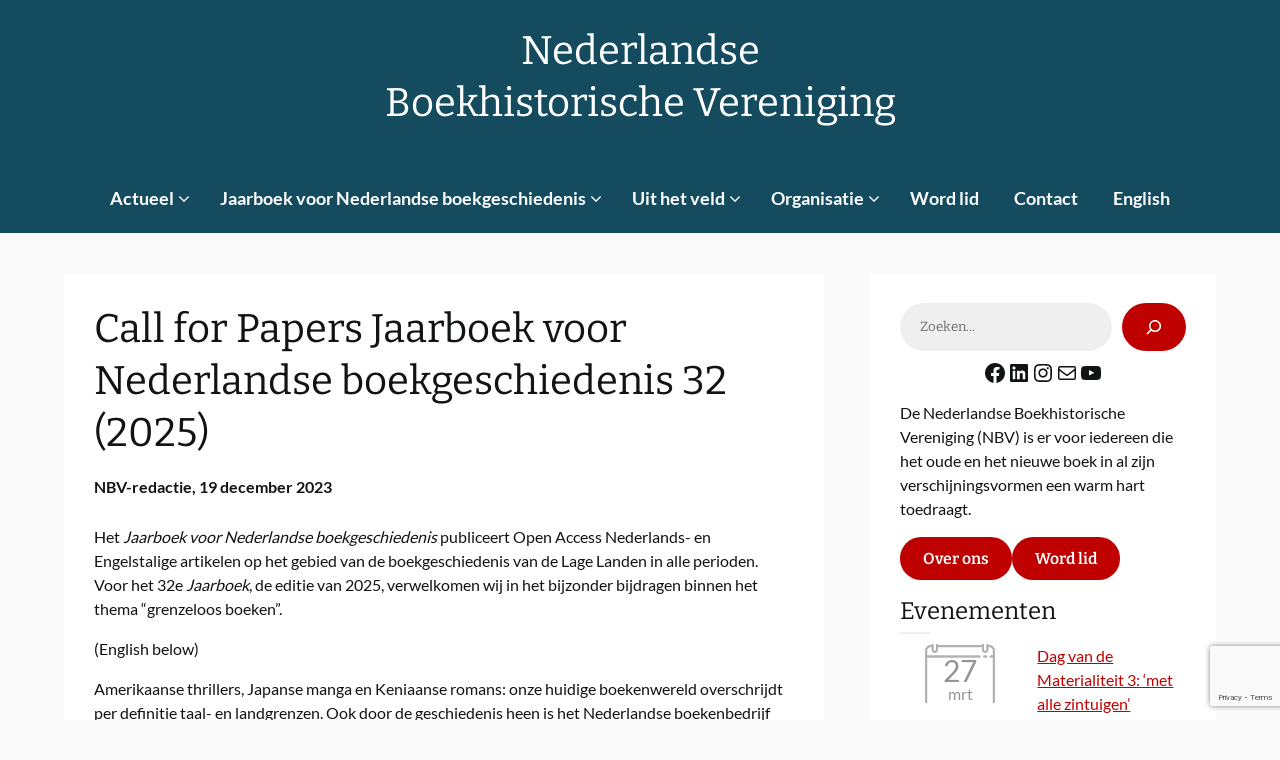

--- FILE ---
content_type: text/html; charset=utf-8
request_url: https://www.google.com/recaptcha/api2/anchor?ar=1&k=6LeEceMqAAAAAOPWyclRfrAD-c6bvD2q03tI4zi5&co=aHR0cHM6Ly93d3cuYm9la2dlc2NoaWVkZW5pcy5ubDo0NDM.&hl=en&v=jdMmXeCQEkPbnFDy9T04NbgJ&size=invisible&anchor-ms=20000&execute-ms=15000&cb=8uddvfks9o0l
body_size: 46804
content:
<!DOCTYPE HTML><html dir="ltr" lang="en"><head><meta http-equiv="Content-Type" content="text/html; charset=UTF-8">
<meta http-equiv="X-UA-Compatible" content="IE=edge">
<title>reCAPTCHA</title>
<style type="text/css">
/* cyrillic-ext */
@font-face {
  font-family: 'Roboto';
  font-style: normal;
  font-weight: 400;
  font-stretch: 100%;
  src: url(//fonts.gstatic.com/s/roboto/v48/KFO7CnqEu92Fr1ME7kSn66aGLdTylUAMa3GUBHMdazTgWw.woff2) format('woff2');
  unicode-range: U+0460-052F, U+1C80-1C8A, U+20B4, U+2DE0-2DFF, U+A640-A69F, U+FE2E-FE2F;
}
/* cyrillic */
@font-face {
  font-family: 'Roboto';
  font-style: normal;
  font-weight: 400;
  font-stretch: 100%;
  src: url(//fonts.gstatic.com/s/roboto/v48/KFO7CnqEu92Fr1ME7kSn66aGLdTylUAMa3iUBHMdazTgWw.woff2) format('woff2');
  unicode-range: U+0301, U+0400-045F, U+0490-0491, U+04B0-04B1, U+2116;
}
/* greek-ext */
@font-face {
  font-family: 'Roboto';
  font-style: normal;
  font-weight: 400;
  font-stretch: 100%;
  src: url(//fonts.gstatic.com/s/roboto/v48/KFO7CnqEu92Fr1ME7kSn66aGLdTylUAMa3CUBHMdazTgWw.woff2) format('woff2');
  unicode-range: U+1F00-1FFF;
}
/* greek */
@font-face {
  font-family: 'Roboto';
  font-style: normal;
  font-weight: 400;
  font-stretch: 100%;
  src: url(//fonts.gstatic.com/s/roboto/v48/KFO7CnqEu92Fr1ME7kSn66aGLdTylUAMa3-UBHMdazTgWw.woff2) format('woff2');
  unicode-range: U+0370-0377, U+037A-037F, U+0384-038A, U+038C, U+038E-03A1, U+03A3-03FF;
}
/* math */
@font-face {
  font-family: 'Roboto';
  font-style: normal;
  font-weight: 400;
  font-stretch: 100%;
  src: url(//fonts.gstatic.com/s/roboto/v48/KFO7CnqEu92Fr1ME7kSn66aGLdTylUAMawCUBHMdazTgWw.woff2) format('woff2');
  unicode-range: U+0302-0303, U+0305, U+0307-0308, U+0310, U+0312, U+0315, U+031A, U+0326-0327, U+032C, U+032F-0330, U+0332-0333, U+0338, U+033A, U+0346, U+034D, U+0391-03A1, U+03A3-03A9, U+03B1-03C9, U+03D1, U+03D5-03D6, U+03F0-03F1, U+03F4-03F5, U+2016-2017, U+2034-2038, U+203C, U+2040, U+2043, U+2047, U+2050, U+2057, U+205F, U+2070-2071, U+2074-208E, U+2090-209C, U+20D0-20DC, U+20E1, U+20E5-20EF, U+2100-2112, U+2114-2115, U+2117-2121, U+2123-214F, U+2190, U+2192, U+2194-21AE, U+21B0-21E5, U+21F1-21F2, U+21F4-2211, U+2213-2214, U+2216-22FF, U+2308-230B, U+2310, U+2319, U+231C-2321, U+2336-237A, U+237C, U+2395, U+239B-23B7, U+23D0, U+23DC-23E1, U+2474-2475, U+25AF, U+25B3, U+25B7, U+25BD, U+25C1, U+25CA, U+25CC, U+25FB, U+266D-266F, U+27C0-27FF, U+2900-2AFF, U+2B0E-2B11, U+2B30-2B4C, U+2BFE, U+3030, U+FF5B, U+FF5D, U+1D400-1D7FF, U+1EE00-1EEFF;
}
/* symbols */
@font-face {
  font-family: 'Roboto';
  font-style: normal;
  font-weight: 400;
  font-stretch: 100%;
  src: url(//fonts.gstatic.com/s/roboto/v48/KFO7CnqEu92Fr1ME7kSn66aGLdTylUAMaxKUBHMdazTgWw.woff2) format('woff2');
  unicode-range: U+0001-000C, U+000E-001F, U+007F-009F, U+20DD-20E0, U+20E2-20E4, U+2150-218F, U+2190, U+2192, U+2194-2199, U+21AF, U+21E6-21F0, U+21F3, U+2218-2219, U+2299, U+22C4-22C6, U+2300-243F, U+2440-244A, U+2460-24FF, U+25A0-27BF, U+2800-28FF, U+2921-2922, U+2981, U+29BF, U+29EB, U+2B00-2BFF, U+4DC0-4DFF, U+FFF9-FFFB, U+10140-1018E, U+10190-1019C, U+101A0, U+101D0-101FD, U+102E0-102FB, U+10E60-10E7E, U+1D2C0-1D2D3, U+1D2E0-1D37F, U+1F000-1F0FF, U+1F100-1F1AD, U+1F1E6-1F1FF, U+1F30D-1F30F, U+1F315, U+1F31C, U+1F31E, U+1F320-1F32C, U+1F336, U+1F378, U+1F37D, U+1F382, U+1F393-1F39F, U+1F3A7-1F3A8, U+1F3AC-1F3AF, U+1F3C2, U+1F3C4-1F3C6, U+1F3CA-1F3CE, U+1F3D4-1F3E0, U+1F3ED, U+1F3F1-1F3F3, U+1F3F5-1F3F7, U+1F408, U+1F415, U+1F41F, U+1F426, U+1F43F, U+1F441-1F442, U+1F444, U+1F446-1F449, U+1F44C-1F44E, U+1F453, U+1F46A, U+1F47D, U+1F4A3, U+1F4B0, U+1F4B3, U+1F4B9, U+1F4BB, U+1F4BF, U+1F4C8-1F4CB, U+1F4D6, U+1F4DA, U+1F4DF, U+1F4E3-1F4E6, U+1F4EA-1F4ED, U+1F4F7, U+1F4F9-1F4FB, U+1F4FD-1F4FE, U+1F503, U+1F507-1F50B, U+1F50D, U+1F512-1F513, U+1F53E-1F54A, U+1F54F-1F5FA, U+1F610, U+1F650-1F67F, U+1F687, U+1F68D, U+1F691, U+1F694, U+1F698, U+1F6AD, U+1F6B2, U+1F6B9-1F6BA, U+1F6BC, U+1F6C6-1F6CF, U+1F6D3-1F6D7, U+1F6E0-1F6EA, U+1F6F0-1F6F3, U+1F6F7-1F6FC, U+1F700-1F7FF, U+1F800-1F80B, U+1F810-1F847, U+1F850-1F859, U+1F860-1F887, U+1F890-1F8AD, U+1F8B0-1F8BB, U+1F8C0-1F8C1, U+1F900-1F90B, U+1F93B, U+1F946, U+1F984, U+1F996, U+1F9E9, U+1FA00-1FA6F, U+1FA70-1FA7C, U+1FA80-1FA89, U+1FA8F-1FAC6, U+1FACE-1FADC, U+1FADF-1FAE9, U+1FAF0-1FAF8, U+1FB00-1FBFF;
}
/* vietnamese */
@font-face {
  font-family: 'Roboto';
  font-style: normal;
  font-weight: 400;
  font-stretch: 100%;
  src: url(//fonts.gstatic.com/s/roboto/v48/KFO7CnqEu92Fr1ME7kSn66aGLdTylUAMa3OUBHMdazTgWw.woff2) format('woff2');
  unicode-range: U+0102-0103, U+0110-0111, U+0128-0129, U+0168-0169, U+01A0-01A1, U+01AF-01B0, U+0300-0301, U+0303-0304, U+0308-0309, U+0323, U+0329, U+1EA0-1EF9, U+20AB;
}
/* latin-ext */
@font-face {
  font-family: 'Roboto';
  font-style: normal;
  font-weight: 400;
  font-stretch: 100%;
  src: url(//fonts.gstatic.com/s/roboto/v48/KFO7CnqEu92Fr1ME7kSn66aGLdTylUAMa3KUBHMdazTgWw.woff2) format('woff2');
  unicode-range: U+0100-02BA, U+02BD-02C5, U+02C7-02CC, U+02CE-02D7, U+02DD-02FF, U+0304, U+0308, U+0329, U+1D00-1DBF, U+1E00-1E9F, U+1EF2-1EFF, U+2020, U+20A0-20AB, U+20AD-20C0, U+2113, U+2C60-2C7F, U+A720-A7FF;
}
/* latin */
@font-face {
  font-family: 'Roboto';
  font-style: normal;
  font-weight: 400;
  font-stretch: 100%;
  src: url(//fonts.gstatic.com/s/roboto/v48/KFO7CnqEu92Fr1ME7kSn66aGLdTylUAMa3yUBHMdazQ.woff2) format('woff2');
  unicode-range: U+0000-00FF, U+0131, U+0152-0153, U+02BB-02BC, U+02C6, U+02DA, U+02DC, U+0304, U+0308, U+0329, U+2000-206F, U+20AC, U+2122, U+2191, U+2193, U+2212, U+2215, U+FEFF, U+FFFD;
}
/* cyrillic-ext */
@font-face {
  font-family: 'Roboto';
  font-style: normal;
  font-weight: 500;
  font-stretch: 100%;
  src: url(//fonts.gstatic.com/s/roboto/v48/KFO7CnqEu92Fr1ME7kSn66aGLdTylUAMa3GUBHMdazTgWw.woff2) format('woff2');
  unicode-range: U+0460-052F, U+1C80-1C8A, U+20B4, U+2DE0-2DFF, U+A640-A69F, U+FE2E-FE2F;
}
/* cyrillic */
@font-face {
  font-family: 'Roboto';
  font-style: normal;
  font-weight: 500;
  font-stretch: 100%;
  src: url(//fonts.gstatic.com/s/roboto/v48/KFO7CnqEu92Fr1ME7kSn66aGLdTylUAMa3iUBHMdazTgWw.woff2) format('woff2');
  unicode-range: U+0301, U+0400-045F, U+0490-0491, U+04B0-04B1, U+2116;
}
/* greek-ext */
@font-face {
  font-family: 'Roboto';
  font-style: normal;
  font-weight: 500;
  font-stretch: 100%;
  src: url(//fonts.gstatic.com/s/roboto/v48/KFO7CnqEu92Fr1ME7kSn66aGLdTylUAMa3CUBHMdazTgWw.woff2) format('woff2');
  unicode-range: U+1F00-1FFF;
}
/* greek */
@font-face {
  font-family: 'Roboto';
  font-style: normal;
  font-weight: 500;
  font-stretch: 100%;
  src: url(//fonts.gstatic.com/s/roboto/v48/KFO7CnqEu92Fr1ME7kSn66aGLdTylUAMa3-UBHMdazTgWw.woff2) format('woff2');
  unicode-range: U+0370-0377, U+037A-037F, U+0384-038A, U+038C, U+038E-03A1, U+03A3-03FF;
}
/* math */
@font-face {
  font-family: 'Roboto';
  font-style: normal;
  font-weight: 500;
  font-stretch: 100%;
  src: url(//fonts.gstatic.com/s/roboto/v48/KFO7CnqEu92Fr1ME7kSn66aGLdTylUAMawCUBHMdazTgWw.woff2) format('woff2');
  unicode-range: U+0302-0303, U+0305, U+0307-0308, U+0310, U+0312, U+0315, U+031A, U+0326-0327, U+032C, U+032F-0330, U+0332-0333, U+0338, U+033A, U+0346, U+034D, U+0391-03A1, U+03A3-03A9, U+03B1-03C9, U+03D1, U+03D5-03D6, U+03F0-03F1, U+03F4-03F5, U+2016-2017, U+2034-2038, U+203C, U+2040, U+2043, U+2047, U+2050, U+2057, U+205F, U+2070-2071, U+2074-208E, U+2090-209C, U+20D0-20DC, U+20E1, U+20E5-20EF, U+2100-2112, U+2114-2115, U+2117-2121, U+2123-214F, U+2190, U+2192, U+2194-21AE, U+21B0-21E5, U+21F1-21F2, U+21F4-2211, U+2213-2214, U+2216-22FF, U+2308-230B, U+2310, U+2319, U+231C-2321, U+2336-237A, U+237C, U+2395, U+239B-23B7, U+23D0, U+23DC-23E1, U+2474-2475, U+25AF, U+25B3, U+25B7, U+25BD, U+25C1, U+25CA, U+25CC, U+25FB, U+266D-266F, U+27C0-27FF, U+2900-2AFF, U+2B0E-2B11, U+2B30-2B4C, U+2BFE, U+3030, U+FF5B, U+FF5D, U+1D400-1D7FF, U+1EE00-1EEFF;
}
/* symbols */
@font-face {
  font-family: 'Roboto';
  font-style: normal;
  font-weight: 500;
  font-stretch: 100%;
  src: url(//fonts.gstatic.com/s/roboto/v48/KFO7CnqEu92Fr1ME7kSn66aGLdTylUAMaxKUBHMdazTgWw.woff2) format('woff2');
  unicode-range: U+0001-000C, U+000E-001F, U+007F-009F, U+20DD-20E0, U+20E2-20E4, U+2150-218F, U+2190, U+2192, U+2194-2199, U+21AF, U+21E6-21F0, U+21F3, U+2218-2219, U+2299, U+22C4-22C6, U+2300-243F, U+2440-244A, U+2460-24FF, U+25A0-27BF, U+2800-28FF, U+2921-2922, U+2981, U+29BF, U+29EB, U+2B00-2BFF, U+4DC0-4DFF, U+FFF9-FFFB, U+10140-1018E, U+10190-1019C, U+101A0, U+101D0-101FD, U+102E0-102FB, U+10E60-10E7E, U+1D2C0-1D2D3, U+1D2E0-1D37F, U+1F000-1F0FF, U+1F100-1F1AD, U+1F1E6-1F1FF, U+1F30D-1F30F, U+1F315, U+1F31C, U+1F31E, U+1F320-1F32C, U+1F336, U+1F378, U+1F37D, U+1F382, U+1F393-1F39F, U+1F3A7-1F3A8, U+1F3AC-1F3AF, U+1F3C2, U+1F3C4-1F3C6, U+1F3CA-1F3CE, U+1F3D4-1F3E0, U+1F3ED, U+1F3F1-1F3F3, U+1F3F5-1F3F7, U+1F408, U+1F415, U+1F41F, U+1F426, U+1F43F, U+1F441-1F442, U+1F444, U+1F446-1F449, U+1F44C-1F44E, U+1F453, U+1F46A, U+1F47D, U+1F4A3, U+1F4B0, U+1F4B3, U+1F4B9, U+1F4BB, U+1F4BF, U+1F4C8-1F4CB, U+1F4D6, U+1F4DA, U+1F4DF, U+1F4E3-1F4E6, U+1F4EA-1F4ED, U+1F4F7, U+1F4F9-1F4FB, U+1F4FD-1F4FE, U+1F503, U+1F507-1F50B, U+1F50D, U+1F512-1F513, U+1F53E-1F54A, U+1F54F-1F5FA, U+1F610, U+1F650-1F67F, U+1F687, U+1F68D, U+1F691, U+1F694, U+1F698, U+1F6AD, U+1F6B2, U+1F6B9-1F6BA, U+1F6BC, U+1F6C6-1F6CF, U+1F6D3-1F6D7, U+1F6E0-1F6EA, U+1F6F0-1F6F3, U+1F6F7-1F6FC, U+1F700-1F7FF, U+1F800-1F80B, U+1F810-1F847, U+1F850-1F859, U+1F860-1F887, U+1F890-1F8AD, U+1F8B0-1F8BB, U+1F8C0-1F8C1, U+1F900-1F90B, U+1F93B, U+1F946, U+1F984, U+1F996, U+1F9E9, U+1FA00-1FA6F, U+1FA70-1FA7C, U+1FA80-1FA89, U+1FA8F-1FAC6, U+1FACE-1FADC, U+1FADF-1FAE9, U+1FAF0-1FAF8, U+1FB00-1FBFF;
}
/* vietnamese */
@font-face {
  font-family: 'Roboto';
  font-style: normal;
  font-weight: 500;
  font-stretch: 100%;
  src: url(//fonts.gstatic.com/s/roboto/v48/KFO7CnqEu92Fr1ME7kSn66aGLdTylUAMa3OUBHMdazTgWw.woff2) format('woff2');
  unicode-range: U+0102-0103, U+0110-0111, U+0128-0129, U+0168-0169, U+01A0-01A1, U+01AF-01B0, U+0300-0301, U+0303-0304, U+0308-0309, U+0323, U+0329, U+1EA0-1EF9, U+20AB;
}
/* latin-ext */
@font-face {
  font-family: 'Roboto';
  font-style: normal;
  font-weight: 500;
  font-stretch: 100%;
  src: url(//fonts.gstatic.com/s/roboto/v48/KFO7CnqEu92Fr1ME7kSn66aGLdTylUAMa3KUBHMdazTgWw.woff2) format('woff2');
  unicode-range: U+0100-02BA, U+02BD-02C5, U+02C7-02CC, U+02CE-02D7, U+02DD-02FF, U+0304, U+0308, U+0329, U+1D00-1DBF, U+1E00-1E9F, U+1EF2-1EFF, U+2020, U+20A0-20AB, U+20AD-20C0, U+2113, U+2C60-2C7F, U+A720-A7FF;
}
/* latin */
@font-face {
  font-family: 'Roboto';
  font-style: normal;
  font-weight: 500;
  font-stretch: 100%;
  src: url(//fonts.gstatic.com/s/roboto/v48/KFO7CnqEu92Fr1ME7kSn66aGLdTylUAMa3yUBHMdazQ.woff2) format('woff2');
  unicode-range: U+0000-00FF, U+0131, U+0152-0153, U+02BB-02BC, U+02C6, U+02DA, U+02DC, U+0304, U+0308, U+0329, U+2000-206F, U+20AC, U+2122, U+2191, U+2193, U+2212, U+2215, U+FEFF, U+FFFD;
}
/* cyrillic-ext */
@font-face {
  font-family: 'Roboto';
  font-style: normal;
  font-weight: 900;
  font-stretch: 100%;
  src: url(//fonts.gstatic.com/s/roboto/v48/KFO7CnqEu92Fr1ME7kSn66aGLdTylUAMa3GUBHMdazTgWw.woff2) format('woff2');
  unicode-range: U+0460-052F, U+1C80-1C8A, U+20B4, U+2DE0-2DFF, U+A640-A69F, U+FE2E-FE2F;
}
/* cyrillic */
@font-face {
  font-family: 'Roboto';
  font-style: normal;
  font-weight: 900;
  font-stretch: 100%;
  src: url(//fonts.gstatic.com/s/roboto/v48/KFO7CnqEu92Fr1ME7kSn66aGLdTylUAMa3iUBHMdazTgWw.woff2) format('woff2');
  unicode-range: U+0301, U+0400-045F, U+0490-0491, U+04B0-04B1, U+2116;
}
/* greek-ext */
@font-face {
  font-family: 'Roboto';
  font-style: normal;
  font-weight: 900;
  font-stretch: 100%;
  src: url(//fonts.gstatic.com/s/roboto/v48/KFO7CnqEu92Fr1ME7kSn66aGLdTylUAMa3CUBHMdazTgWw.woff2) format('woff2');
  unicode-range: U+1F00-1FFF;
}
/* greek */
@font-face {
  font-family: 'Roboto';
  font-style: normal;
  font-weight: 900;
  font-stretch: 100%;
  src: url(//fonts.gstatic.com/s/roboto/v48/KFO7CnqEu92Fr1ME7kSn66aGLdTylUAMa3-UBHMdazTgWw.woff2) format('woff2');
  unicode-range: U+0370-0377, U+037A-037F, U+0384-038A, U+038C, U+038E-03A1, U+03A3-03FF;
}
/* math */
@font-face {
  font-family: 'Roboto';
  font-style: normal;
  font-weight: 900;
  font-stretch: 100%;
  src: url(//fonts.gstatic.com/s/roboto/v48/KFO7CnqEu92Fr1ME7kSn66aGLdTylUAMawCUBHMdazTgWw.woff2) format('woff2');
  unicode-range: U+0302-0303, U+0305, U+0307-0308, U+0310, U+0312, U+0315, U+031A, U+0326-0327, U+032C, U+032F-0330, U+0332-0333, U+0338, U+033A, U+0346, U+034D, U+0391-03A1, U+03A3-03A9, U+03B1-03C9, U+03D1, U+03D5-03D6, U+03F0-03F1, U+03F4-03F5, U+2016-2017, U+2034-2038, U+203C, U+2040, U+2043, U+2047, U+2050, U+2057, U+205F, U+2070-2071, U+2074-208E, U+2090-209C, U+20D0-20DC, U+20E1, U+20E5-20EF, U+2100-2112, U+2114-2115, U+2117-2121, U+2123-214F, U+2190, U+2192, U+2194-21AE, U+21B0-21E5, U+21F1-21F2, U+21F4-2211, U+2213-2214, U+2216-22FF, U+2308-230B, U+2310, U+2319, U+231C-2321, U+2336-237A, U+237C, U+2395, U+239B-23B7, U+23D0, U+23DC-23E1, U+2474-2475, U+25AF, U+25B3, U+25B7, U+25BD, U+25C1, U+25CA, U+25CC, U+25FB, U+266D-266F, U+27C0-27FF, U+2900-2AFF, U+2B0E-2B11, U+2B30-2B4C, U+2BFE, U+3030, U+FF5B, U+FF5D, U+1D400-1D7FF, U+1EE00-1EEFF;
}
/* symbols */
@font-face {
  font-family: 'Roboto';
  font-style: normal;
  font-weight: 900;
  font-stretch: 100%;
  src: url(//fonts.gstatic.com/s/roboto/v48/KFO7CnqEu92Fr1ME7kSn66aGLdTylUAMaxKUBHMdazTgWw.woff2) format('woff2');
  unicode-range: U+0001-000C, U+000E-001F, U+007F-009F, U+20DD-20E0, U+20E2-20E4, U+2150-218F, U+2190, U+2192, U+2194-2199, U+21AF, U+21E6-21F0, U+21F3, U+2218-2219, U+2299, U+22C4-22C6, U+2300-243F, U+2440-244A, U+2460-24FF, U+25A0-27BF, U+2800-28FF, U+2921-2922, U+2981, U+29BF, U+29EB, U+2B00-2BFF, U+4DC0-4DFF, U+FFF9-FFFB, U+10140-1018E, U+10190-1019C, U+101A0, U+101D0-101FD, U+102E0-102FB, U+10E60-10E7E, U+1D2C0-1D2D3, U+1D2E0-1D37F, U+1F000-1F0FF, U+1F100-1F1AD, U+1F1E6-1F1FF, U+1F30D-1F30F, U+1F315, U+1F31C, U+1F31E, U+1F320-1F32C, U+1F336, U+1F378, U+1F37D, U+1F382, U+1F393-1F39F, U+1F3A7-1F3A8, U+1F3AC-1F3AF, U+1F3C2, U+1F3C4-1F3C6, U+1F3CA-1F3CE, U+1F3D4-1F3E0, U+1F3ED, U+1F3F1-1F3F3, U+1F3F5-1F3F7, U+1F408, U+1F415, U+1F41F, U+1F426, U+1F43F, U+1F441-1F442, U+1F444, U+1F446-1F449, U+1F44C-1F44E, U+1F453, U+1F46A, U+1F47D, U+1F4A3, U+1F4B0, U+1F4B3, U+1F4B9, U+1F4BB, U+1F4BF, U+1F4C8-1F4CB, U+1F4D6, U+1F4DA, U+1F4DF, U+1F4E3-1F4E6, U+1F4EA-1F4ED, U+1F4F7, U+1F4F9-1F4FB, U+1F4FD-1F4FE, U+1F503, U+1F507-1F50B, U+1F50D, U+1F512-1F513, U+1F53E-1F54A, U+1F54F-1F5FA, U+1F610, U+1F650-1F67F, U+1F687, U+1F68D, U+1F691, U+1F694, U+1F698, U+1F6AD, U+1F6B2, U+1F6B9-1F6BA, U+1F6BC, U+1F6C6-1F6CF, U+1F6D3-1F6D7, U+1F6E0-1F6EA, U+1F6F0-1F6F3, U+1F6F7-1F6FC, U+1F700-1F7FF, U+1F800-1F80B, U+1F810-1F847, U+1F850-1F859, U+1F860-1F887, U+1F890-1F8AD, U+1F8B0-1F8BB, U+1F8C0-1F8C1, U+1F900-1F90B, U+1F93B, U+1F946, U+1F984, U+1F996, U+1F9E9, U+1FA00-1FA6F, U+1FA70-1FA7C, U+1FA80-1FA89, U+1FA8F-1FAC6, U+1FACE-1FADC, U+1FADF-1FAE9, U+1FAF0-1FAF8, U+1FB00-1FBFF;
}
/* vietnamese */
@font-face {
  font-family: 'Roboto';
  font-style: normal;
  font-weight: 900;
  font-stretch: 100%;
  src: url(//fonts.gstatic.com/s/roboto/v48/KFO7CnqEu92Fr1ME7kSn66aGLdTylUAMa3OUBHMdazTgWw.woff2) format('woff2');
  unicode-range: U+0102-0103, U+0110-0111, U+0128-0129, U+0168-0169, U+01A0-01A1, U+01AF-01B0, U+0300-0301, U+0303-0304, U+0308-0309, U+0323, U+0329, U+1EA0-1EF9, U+20AB;
}
/* latin-ext */
@font-face {
  font-family: 'Roboto';
  font-style: normal;
  font-weight: 900;
  font-stretch: 100%;
  src: url(//fonts.gstatic.com/s/roboto/v48/KFO7CnqEu92Fr1ME7kSn66aGLdTylUAMa3KUBHMdazTgWw.woff2) format('woff2');
  unicode-range: U+0100-02BA, U+02BD-02C5, U+02C7-02CC, U+02CE-02D7, U+02DD-02FF, U+0304, U+0308, U+0329, U+1D00-1DBF, U+1E00-1E9F, U+1EF2-1EFF, U+2020, U+20A0-20AB, U+20AD-20C0, U+2113, U+2C60-2C7F, U+A720-A7FF;
}
/* latin */
@font-face {
  font-family: 'Roboto';
  font-style: normal;
  font-weight: 900;
  font-stretch: 100%;
  src: url(//fonts.gstatic.com/s/roboto/v48/KFO7CnqEu92Fr1ME7kSn66aGLdTylUAMa3yUBHMdazQ.woff2) format('woff2');
  unicode-range: U+0000-00FF, U+0131, U+0152-0153, U+02BB-02BC, U+02C6, U+02DA, U+02DC, U+0304, U+0308, U+0329, U+2000-206F, U+20AC, U+2122, U+2191, U+2193, U+2212, U+2215, U+FEFF, U+FFFD;
}

</style>
<link rel="stylesheet" type="text/css" href="https://www.gstatic.com/recaptcha/releases/jdMmXeCQEkPbnFDy9T04NbgJ/styles__ltr.css">
<script nonce="Pv4JY7MpNvw9lu2yB8fuyA" type="text/javascript">window['__recaptcha_api'] = 'https://www.google.com/recaptcha/api2/';</script>
<script type="text/javascript" src="https://www.gstatic.com/recaptcha/releases/jdMmXeCQEkPbnFDy9T04NbgJ/recaptcha__en.js" nonce="Pv4JY7MpNvw9lu2yB8fuyA">
      
    </script></head>
<body><div id="rc-anchor-alert" class="rc-anchor-alert"></div>
<input type="hidden" id="recaptcha-token" value="[base64]">
<script type="text/javascript" nonce="Pv4JY7MpNvw9lu2yB8fuyA">
      recaptcha.anchor.Main.init("[\x22ainput\x22,[\x22bgdata\x22,\x22\x22,\[base64]/[base64]/[base64]/KE4oMTI0LHYsdi5HKSxMWihsLHYpKTpOKDEyNCx2LGwpLFYpLHYpLFQpKSxGKDE3MSx2KX0scjc9ZnVuY3Rpb24obCl7cmV0dXJuIGx9LEM9ZnVuY3Rpb24obCxWLHYpe04odixsLFYpLFZbYWtdPTI3OTZ9LG49ZnVuY3Rpb24obCxWKXtWLlg9KChWLlg/[base64]/[base64]/[base64]/[base64]/[base64]/[base64]/[base64]/[base64]/[base64]/[base64]/[base64]\\u003d\x22,\[base64]\\u003d\x22,\x22w5nCssO0MsKjUMO1w65dwozDtsKbw6LDk0QQJcOcwrpKwozDgEEkw7jDlSLCusKNwpAkwp/[base64]/[base64]/w6MdwpBvw4JowqhgwoPDl8Odw4HDnX5WWcK/HMKhw51CwrbCtsKgw5w8Wj1Rw6nDtlh9PS7CnGs/OsKYw6sfwqvCmRpXwqHDvCXDpsOCworDr8Otw4PCoMK7wq5aXMKrAjHCtsOCKsKdZcKMwpotw5DDkHwawrbDgXlaw5/DhEpsYADDnmPCs8KBwoHDgcOrw5VPKDFew6XCmMKjasKtw7JawrfCiMO9w6fDvcKeHMOmw67CnEc9w5kidBMxw5wWRcOafChNw7M/[base64]/w5cbw77DtTvDkRF8RXDCgQ7DlUoSH3/Dui3ClsKywqjCpsKFw4gifsOIYcO8w4LDty7CuUTChBnDqzHDiH/CmcOXw7tPwqJjw7BAOD7DksO4w5nDt8Kjw5PCiErDtcKrw5F1FwMYwrp6w6AzRz/[base64]/[base64]/[base64]/[base64]/DhDwUN8OaV1HCt8KQw6U1wqBawrPDvjN1w5jDocOZw7LDlHhMwrrDqsOnKk1uwqfCksK4fsKbwpBXU1JXw5EzwpjDu30Kwq/Cpn1dXBLDmDDDgw/[base64]/[base64]/DmwjCmHV1w47CiMKBw7Z2NXIiHcOCKUvChsO8wr/DoXVnYsOtVSLDny5ow6LCmMKCMTDDqzR1w5zCkhnCuC1ZBW3Cqw4gEQ8lC8Kmw5PDmTnDm8KYYF4lwoU6w4fCl2NdLcKhDl/Dny8mwrTCuH0UHMO4w5/CqX1vaBLDqMK5fDtUdBvCojl1wr8Nwo8WbFQbw5MFOsKfUcKlAHcEJH0Iw4rDtMKWWjTDhyYDQSXConpHfMKjC8OEw51kQkFjw44Cw5rCoj/CqMKZwqV6bETDv8KDU1PCkAI5woV8ORZTIit0woXDg8Kfw5nCh8KHw6rDlHvDhGdKFsKhwqw2QMKZLRzCj31Ow5rDqcKCwoTDnMOFwqjDji/CtwLDucOcwoMYwqzCgMOzCGdJTcKPw4DDiWnDhDjCiAXCusK2I01xFFwzZ01dw54uw4dMwrzCjsKxwpRvw4PDlkbCq3LDvSsuCsK6FC1hLsKmKcKZwo3Dk8KzdUN8w7jDvMKUwotnw5/Dq8K8alDDgMKDSCXDvnt7woUvWMKxUUlBw6QOwrMAwqzDnRLCmgdSw7jDusKsw7xjdMOkwqvDtMK2wrjDmVnCjQF1QA7Cv8OAalowwpEAw4xXwqjCv1RbGsKHFVhATQDCrsOUwq/[base64]/DjHPDl3Z0P8Okdn0NwrvCuGzChcKtNcK2L8KtG8Kyw7DCqMKTw75UKDZ1w4vDg8Ovw6/[base64]/eMOkVXU/Yg/CpVPDncO1OHRdw6PDjVxQwqFoMmnDjX83wofDoF3CulIgOR0Twq/DpFpUTcKpw6FOwqLDjxspw5vCvB92asOtXcK8OcOoTsO7UEbDig1pw4rChDLDjDg1YMKRw44Swr/[base64]/DnCsbw7TDr2t7w4FCBAvCnD/[base64]/[base64]/wolqwpPCjmjDhMKPccOwZMOrFC7DilBpw5k2bMKGwo3DllIZwosFR8KyLQjDpsKvw6JKwqjCpm4bwrzCsk5/[base64]/CsW9Kw4rDlsKFw4BDVcKFw6zCoEMaw5vCiMKXwpU3w6vDt2MwK8KQdC7DscOSMsOFw4dlwpgdLiTDuMOAO2DCiCUUw7Mra8Ovw7zDpRLCjcK1w4Vtw4fDsAYWwoQhwqDDvTTDkUXDlsKvw6/ChDLDq8KrwrTCtMODwoU7w5LDqxd8Tk1Mwq9Dd8K6ecKEHsONwqJVbCnCgUfDiFDDuMKpCBzDssKYwo3DtH8+w4jDrMK3JijDg3ASb8KSQC/ChkoLO04ELcO5fhgJanDClBTDu0rCp8K9w77DtsOgVcO5N3LDnMK+ZVN1PcKYw4pSHxXDrklnDcKlw7LCucOjYcOmwofCrXvDocO5w6cNwqrDvCvDkMKqw6dBwrZSwrDDhcK0BcKJw4pzwonDmVDDqgQ8w4fDgA/CnA7DvcODIMOQbcOVJHlgwqwXwrV1wrHCtlMcYAAbwqc0D8K3PzwXwqLCuEIvHSrDrcOxbMOowrAbw7bCgMOzcsOdw4nCr8KbYg/DgcKxYcOqw7/DkU5Rwo8Sw6nDtcK/RFwMw5XDoxhTw4LDj2nCq1oLcC3CrsKSw7jCnSdzw63DiMK0OUZYw5zDpC0tw63ChlYEw6fCmsKAd8K9w4VCw4gJQcOeFizDmcKvb8OzXCzDk2FmJGtqfm3ChVNoRmjDqMOiDEgnw7lCwro4Emg0NMOHwp/CimPCv8O3RA7CgcK5dWwswrkQw6NHUcKrXsO0wrkFwo7CvMODw4Elw6J6w6xoJTrCsGvCtMKveUlJw4TCvyvCp8K6wog3DMOIw5DDs10BfMOeD0bCrcO5dcO3w78ow5ttw5o2w6lUOMO5b3wTwrdGw6jCmMOlclccw4LDo2g5JMKVwp/CkcORw5ISVnHCqsKPVcOeM3nDiTfCkUfDqsOBPRnDnlzDsk3Du8KLwrPCkFsdKXomeAwuUsKCS8Kyw7fChWPDl2sKw5nCl2BjOVnDmwLDv8OfwrXCgVUeecO4woYOw4Iywr3DoMKZw5QtRcOuOh07wpw/w5jCjcKqSgIHDh8ww4BywogDwr3CpWbCm8KQwoEMMcKQwpDCp3bCkgnDlMKFQQ7DswxkGG3DhsK3axIKYCvDscOhVj8hZ8OCw7pHNMOvw5jCqBzDsWVwwqp8EEpew6hAX1PDlyXCojDDisKWw6HDhx1sFV7ChFYOw6PChsKybWZUMGjDgA8LbsK2w4vDmE/ChDfCp8OFwpzDgW7CrHvCksONwoDDn8KuE8OOwr53MjQfYHLCrFLCmjVEw4HDhMKRBlkHT8Oewo/DqR7CgjJvw6/[base64]/HMKowpFWw7hkUj5ERMKOPcOswpBLwqRnwoY/SUN3ClrDsgDDg8KjwrQLw4o8w5jDlkJfIm7CgFI3JsOPF0FZXcKoJsK5wpHCusOtw6fDuVMpRcOLwo7CssOeRTDDugsUwqLCpMOmO8KWfFUhw4fCpSkaVHclw7I/w4YIEsOCUMKMEBfCi8KEdX7DkMOOJXDDmsOoLSdUARIPcsKHwoEMEWxrwop+KCXCik1yPxhCT1E2YDXDg8O5w7rCncOjUMKiAinCq2bDtMO6VMOiw4PDtCwqFj4fw43DvcOuXEbDncKVwqIVWcOUwqVCwqrCoS7DlsORSjgQPSQDa8KvbkICw53CoS/Di3bComrDt8KCw53DiysLCCsMwqvDoUx/wp1Sw74SScKnAVvDm8K5Q8KZwoV2fMKiw77CgMK2ByfCmMKZw4BIw5bCmMKlVQ4KVsKcwo/DtMKVwowUEVZpOD9MwqnClsKlw73DnsKkVcO9IMKawprDgMO9SWhZw616w7hxD3xVw7rClQrCnA4TRsO+w4cXM1UxwpvCocKlA2/Dm0AmX2RtYMKyWsKOwoXDjMOIw6oZEMOXwqnDj8OnwrcDKFgFF8Kvw61FBMKwGTvDoVvDi0cXKsOjwoTCmw0SMnRbwqzDpHRTw63Doi9rWGEoBMOgcxZww5DCrV3CrMKgXMKnw4TChEpMwrw/VXYvci3CpcOhw5pbwrHDk8OyY1VSaMKfQijCqkTDjsKjWlkUNmrCksKZJQBbXCRLw59Bw77DixnDiMOAGsOUd1bDq8KYEHTDgMKoN0cRw4fCowHDrMOfw6/Dk8Ozwro7w6zDrMOweR3CgWvDk2FcwqA0wpDChRJAw5LDmQjCmgdjw63Dlj8CAMOTw57CsS/[base64]/[base64]/ITXCncOBw5EkNsKEw7BKwoIfw7nDqMO6EG7Ck8KmTTQYaMODw6oqQVNpTgfCiEbCgFUKwosqwoheDT0xDMObwrNjJgXCjyrDl0IIwotDACrCj8OTf2vCvsKBJAbClMKVwo0uJ0ROdTIdGj3CrMKxw7/[base64]/Dr0ZkFMKGaXM0I0I+w5t4JMKIw6LCrsOOMio/[base64]/HG7DucKywrUCZMKtFjd1w5B3wqkuwrQ1w6fDik7DpsK2PwJjYcO0asOlJcK7ZU5RwrnDnEJRw7Q9RSnCksOpwqQiBUpzw7ohwo3ClcKgLsKKGXJpVlXCpsKxV8OQV8OFcFcFNnDDrMKhC8OUwofDmy/DnyBHdW/DoydNYmoAw4zDkybClzrDrFvCp8O9wpTDl8OJKcOTOsOgwqJcQH1uWcKcw7rCjcKfYsOYAXlUKcOpw7Vrw67DhnJFwprDtcO1wqkowoh+w4bCkjfDgljDoVnCrsK/QMOWawtAwqPDtlTDlzsFekXCoiLCi8OGwqjDl8KAHFozw5/[base64]/[base64]/CrMK0TMKFw4cMw73DosKtG8OJw7bCojrCnzLDthYgwrwVI8Oxwo/DhcKkw63DjTHDjgwaG8KvXRtPw4fDssKBW8OBw4hEw5lnwpDDt3/Do8OZIcKMVkNWwqtBw4USZH8BwoFCw7XCmV0aw7dCcMOmwpjDlcOcwroyZsOGaS9Qwp0FYMOUw4PDpSnDmkQpGClHwpolwpXDgcKPw5/[base64]/CuAtzwobDh8K5wpDClsOKDWbDgsOGwqhXw40Fw4DDhMOXw5dZw4NSFFoaOsOsCjfCtiTCh8OwQMOmO8KVw4vDmsO4NcOpw7lqPsOZFWnClScLw6wlZ8OmRMKyckkGw5UnOMK3F33DhsKKQz7Cg8K9S8Odd2vCpHlWFB/CszHCilwXBcOAfk97w7DDjSnCu8Ojw6ogw7BnwpPDrsONw5xAQGTDp8OAwpDDskXDssKBRcOQw57Du0zCvHzDscOdwojDkSBXQsKtJj3DvgPDuMOGwofCjT4pL2nCu2/DtsK4KcK6w7jDty/CrG7CkzZAw7jCjsKfD0TCvjs+QxPDu8OpUMO0VnnDvGLDpcK8XMKyOsOww4jDrHUUw4nCrMKVSS5+w7DDmg/[base64]/[base64]/DsgnDggXCpAlaw5bDtsOGwrPDvGJ7w4MBZsOkEMK8w7TCqMOodcKmacOFwqvDi8KgN8OOIcOEGcOGwoLChMKZw60owonDpQNjw7hswpQDw6ADwr7DuwrDgjHDo8OPwqjCuFoVwqLDhMOSPHJPwo/DvkzCpQLDsVzCo0Fgwo8sw7U/w78NOjwsOWRiLMOSAMOYw4Mmw53CrXRDADoHw7PCtMOwKMO7a1cIwojCo8KYwpnDusO3woYMw4zDvsOsY8KYw4XCtcOsSjM5w6LCqFzCghvCgXTCpg/ClkzCjTYnV2MWwqBXwoTDiWI+wrvCu8OYwrrDq8Oww6ISw60/PMOAw4FWJQEHw4BQAsOswo9kw50zBF4swpUPRVfDp8OVFzsJwpDCoQbCocK5wo/CnMKZwojDqcKYHsKJa8KfwpgfCCQYc33CjsOKfcOZRcO0HcK2wozDqV7CqnTDl1x+U0luPMOuXTXCgSfDqnLDqcO5BcOcc8OzwpM1b07Co8Ofw5bCtsOdHcOqwr4Jw4DDnWvDoCBybCh4wo/DrcOdwq7Cl8KEwrQgw5JuCsKcOVrCsMK/w6IfwoDCqkLCp3A9w4vDl1xEf8KSw6jCo2tKwoENFMK0w4pbCHB0ZDtiYcO+SWcrW8Odwp5XV3E5wpxkw7PDmcKMVMOYw7bDqSHDuMKTPMKZwo8kfsOSw59GwpUHVsOGfMOBTGHCuzTDi1rCncOIacORwqd4R8K6w7VBUsOhLsOzfw/DuMO5Kx3Cqi7DqcKcYyjCuSBswok9wozCgMOyMALDuMOfw4ZSw6DCk1XDmCPDkcKoC1AfW8O9McK7wo/Dp8OSR8OMb2xJDSYTwqfCvG/CjcK4wqnCnsOXbMKPLSLClB91wpzCusOSwqjDnMOyJjTCnwQawpPCqsKqw7R3ZgzCpyIwwrMiwpbDripDEcOHZj3DiMKOwqBTZgptUcKZwrgzw73CscOWwqcZwpfDqBAVw5dpasOqVMOvwo5Fw6nDhsKgw5zCqGleDQvDoVxRGsOKwrHDgT0kN8OOPMKewoDCi0N2LQ/DpcKbGRzCrGMsDcONwpbDjcKCTxLDgUnCkMKzMcOKA3rDusOzP8OYw4fCphdNwpbCjcOse8KST8KRwqXCoghbRQHDvQbCrg9XwroDw5vCmMO1A8OLT8ONwoFHOGAowrbCssO8wqXCpsK6wrF5AjxnXcOuB8Ofw6BmLkkgwqRDw7rDj8Ocw6YxwofDrjBuwo/DvEIVw4nDisOKCX7DocKuwqZMw6PDnR3CinbDtcKrw4FvwrnCj0bDn8Ocw7ESXMOKRi/DuMKRw48ZfMKyHMK4w51Xw649KsObwohswoA2DQzDsB8TwqRVIzrCgDRMOAPCpQnCn09UwrYEw5DCg2ZMQsO/RcKGHT7CuMOWw7fCm1RVwp/DjMOPAsOrCcKfdkcMwqDDucK6KsKAw5Q5w6MXw6bDsxvChBA6RH04TsOmw5cNMsOPw5DCscKdw48UYzZVwpPDpAXClMKWXURoKRXCuxLDowogR3xpw6DDtUUaeMKAYMKfPjzCq8OawqnDkRfDuMKZUWbCm8O/[base64]/CpMKmwqfCtcKYw4cqKAotwpFMwp5vHiBVbcOxDw3Ctk5OU8OdwqRKw49UwpnCiVzCsMK9HkzDn8KXw6A8w6YoM8O1wqfCpnNwCsKcwoxkYn/[base64]/IXUJwplNwrjCusKAw4d/UMK5Nm3Cl8K9w6jDuAbDp8OQRMKSwqYEC0ZxJS9eDRBhwr/DrsKSV25Sw5zDqiEgwqduU8Oxw4XCgcKdw5PDqEUcTy8OcCpaFm51w5HDnCcCCMKEw5kRw47CuUpcV8KKVMKec8Kxw7LCvcOdQTtqQwnDhjoaNsOUJUzChiY7wo/DqMOaFcKZw73DtHPCucK3wqsTw7ZvVMKpw6nDk8ODw4tzw5DDuMOAwrDDnAnCsWLCtW3CmMONw5fDlzzDmMOcwq3Dq8K+JWkZw6xdw55PaMOedVLDhMKje3XCtsOpL2XCpTPDjsKKLMOnTVsPwrTClEo/w7UOw6E+wofCqHPDqsKbPMKaw60QYD0XK8OvRcKGIWrDtn1Jw7JEaXt3wq3CqMKFZQLCv0nCosK4L2rDvsOvRjZ7O8Kyw5XCgBx/w5bDm8Kjw6LCpkk3d8OUfDsxWS8lw4AFQ1gEWsKOwoVqO3UkcGrDnMK/w5/Cg8K9w7lYbBEswqDCliLClDXDi8ONwr8lLcOqBE1cw4cDA8KNwpoQH8Ouw4h8wqDDoFPCv8OTE8ODSMKkH8KNXMKGRMOywpIMNCTDtl7DqC4Nwp5nwqw4MFQ0McKWMcOVMsOJdsOsbsO5wqnChUnCosKtwqoOeMO6MMORwrw7MMKZasOXwrfDugUWw4I8YR/DtcK2S8OvCsOtwo5Rw5PCucObBEVbW8KFdMKbZ8KPLyt5MMKBw7DDmxDDjsO5wq58FcKnIXUcUcOiwojCtsOpSsO+w7sfLMOMw5AKIGXDhUDDusKuwpZzYMKnw685MyxGwrgdBsOFB8OGw6oKRcKUGy0pwrPCn8KHwpxWw6nDmsOwLEjCpz/[base64]/DpMO8w7I7ZMObwrkBV1oHw53CosOawrrCq8ObG8Kzw44BacKqwprDnwjCp8KIPsKew6AJwrrDgwZhMj3Ck8K/S21pIcKTCgV3NijDjD/[base64]/[base64]/wqvDh8KEK0XDlMOkw7HCqBXDizbDgAs+UiPDgcOrwpEGB8K9w5xzG8O2acOsw4U4SErCpwrCi0HDiVTDo8ObHDnDkwQsw5PDrQXCosOvK1tvw7LCpsOPw4wmw6l2JFJbIgR9AMKcw7xmw5Unw6/DmwFCw7Ebw5tRwptXwq/ClsKnK8OrQG9aKMK2woNpHMOvw4fDvcKcw7FyN8OKw5xSM2RzDMO5MXjDtcKDwrJowodDwoPDhsK0CMKMbgbDhcOFwowzPMO5ezt9MsKIRxEgME0FVMKndE7CtE3Cn1ZtCAPCtXQBw69JwqQMwo/CkcKpwoDDvMK/fMKnamfDrlHDqBscJsKBSsKTTSpMw5XDpS17I8Kcw4phw6wTwpRPwp4Fw6PDisKFU8OyS8OCTjEpwoRQw5Zow5/[base64]/CqDgGw4rDlcKuE8OCw5nClMKLw5/CgGjDtyQEOcO7N2nCkWPDlk0IBsKdDjo/[base64]/Cv8Kbw7Nzb8KAIVXDt8KSSGZ7wrxzwpnDomHCoGxjOT/CiMKmIcKkwpodaxFnIgElecKtw6pINMO1CsKHYx5Yw6jDs8KnwpgIPEbDoBDCh8KFPThzbsKVEzPCrVDCn0B0ZRE3w7LCqcKEw5PCs2HDusKvwq4KP8Kiw6/CrhvCgsOKX8OawpwiQsOAw6zCuWnCpQXCiMKBw63CmhfDhsOtcMOAw4TDlHQmA8Opw4ZbQMO7eBNmQ8Oyw5Z1wrlKw4/Dvlcjwp7DtlhLc3kPIMKFHixaNAvDvUB8bRFqFgI8QyXDuRzDv1bCghrDsMKcJQPDhAHDh3Rdw63CgBoWwoVuw6rDqFvDlQtrdEXCiVQuwrfCmUHDp8ODLkXDkmtbwr0iGUnCuMKew79Kwp/[base64]/CuXzCgsOlacKAwo4ADALCix/CmsO5wrPChMKpw57Cml7Cr8OGwoPDosOBwobCicOjW8KnU09hHCDCtsO7w6vCqxlSdANfPsOocho3wpvDijrDssOwwq3DhcOBw7bDjjPDiD0Ow5fDizbDpEA5w5DCn8OZYMOMw5vCisOxw408w5Z0w6/[base64]/CnsOLwogAw68pw5fCqsK8w71lfsKsM8KnS8KkwpbDviIkHGIOw6fCuy0fwpzCq8Oew5hJGsOAw7hLw6fCpcKwwqNswq4BOBlWK8KHw7Aewr5lWE/DiMKHIQIHw7YVEBXCvsOvw6lmZ8KqwrLDkmsZwpNBw6jCkH3Ds2Bgw6HDnBwpCHtuA1BGU8OQw7MUwo4hW8ORwq02wpkYch/Cl8Kpw5pBwoBxL8Ouw4/DsDcOwpHDlFbDrAVLFEM2w5AOYcKFIMKow4APw5N3NMKjw5zChGHDhBHChsOuw6bCl8K6fiLDqwvCsHJ6wqNbw58cald5wozDn8OeLVNUIcOXw7pUa2Z9w4QIFz/CqwULdMOTw5JwwoJYKcO7W8KyURZtw5fCmx5JICEAccOmw48cd8K3w7bCtkwnwr3DkMOqw51Rw5M/wp/Cl8KZwrbCnsOaM3bDkMK8wrBpwqdywql5wqoCYcKua8Osw6wIw44eMyLCgWHCqcKAScO6MSgGwrUPQcKPTl/CiTwQZcOeDcK3EcKtPMOtwobDlsOcw7DDisKGIsOXf8OgwpPCs3IQwp3DsQ7DicKTY0jCqlQgKsOQd8Odw43CiQcOfMOqM8KGwoIURsKmZRUsRX/CkgYSwqvDgsKgw7ZpwoMfPgdqBiTDhk3DucKiw714WXFWw6zDpArCsGhDaDg0cMOzwogQDQhtDMOrw4HDucO0DMKOw75jRmUANsOyw7obOcK/w6nDrMONNsOpagRnwrLDlFvDk8OlPgTCvMOfSk0Hw6rCk13DkF/DoV8MwpspwqIqw6l5wpDDuRjCoA/DtBYbw5Ugw71Ow6nDusKSw6rCs8OSG1rDq8OBGjA/w5QKwp5pwr0Lw61QEi55w5/Dg8KSw4bDl8KRw4R6aHsvwqt7RAzDo8O8wrXDsMKKwoRbwowNWl4XAyFrOABxw70Two/CvcKAw5XDuxjDl8Orw7jChFQ+w4sow44tw6PDjhnCnMK6w47CpsKzw7nDu1hmaMK0VcOGw719JsOkwrDDlcO9ZcOpFcK7wozCu1UfwqF6w4/DkcKvKMOPJjrCscOXwr8Sw6vDpMOfwoLDsnwAwq7CicO+w6J0wrHDnF43wpV8PcKQwqLClsKWZBTDlcOMwqVeacOJK8Ozwp/[base64]/DgVIJMiZ4wp/CmMOvwqljwrfDsmDColXDpmEaw7PCkGXChEHCoHsvw6MvCCl1wq/[base64]/Dj1/CvMKMwpswU8KVUlvCoXdRIjPClsKDw4pawrEuY8OFwrZ5wofCu8KEw40hwq7DhMKpw4bCjUzDvD09wqbDtg3CsjwdV3lyVXdBwrFeXsK+wpUrw6xlwrjDkhTCrVt8AyVOw43CkMO9DS4KwqTCpsKAw6zCpMOoIR/DscK7alLDpBrDmlbCsMOKwq/CsWlewqsiTj1GH8KhDUDDoXp3ckTDgsOPwo3DtcKYIgXDs8OFw6g3PcOfw57DlsOhw4DCj8OpKcO6w4wKwrAIw7/Cp8O1wpvDqsK2w7DDpMKswqzDgk07X0HCrcOSdsOwPUU0w5Ehwq/CmcOKw47DowLDgcK4woPDo1hKBVQnEH7Ch0jDqMKJw4tFwqA/HcOOw5bDgsKFw5Z+w5p9w44GwoJ0wqRAJcOcBMOhL8O4TsKAw7stEcOUdsO9wqLDgwLDiMOKEV7CnsOyw5VFwrN9Q2dOTw/DqDlDwqXChcOsYHAewojCgTTDgSIXLcOVXER9aBA2DsKAR2J1OMO+DsOTXULDhsOVdn/DkcKqwotTenjCncKJwp7DpGXDmUvDq3Bhw5nCo8KbLMOBBsKxf1rDiMOwbsOTwqXCgxTCuzpDwrzCs8KLw4rCmnfCmz7DlsOGN8KgMGR9HcKfw6PDjsKYwqMXw4jCv8O8ecOcwq5gwoQeVC/Dk8Kjw40/[base64]/[base64]/CgColGw4xZ0TDmxFUwqLCscOrX8KTwqgAaMOkGcKnIMKsUUx0fDtPEnHDr2EuwrlKw6TChHlsa8Khw7XDkMONPcKUwopIG2MiG8ODwp/CtzrDuhTCisOIa29nwqQJwrpCKsKCUhHDlcOgw6DDhnbCm0R6wpTDiBjDmH7DgD5PwqzDt8OlwqkZw64yZMKKBmPCkMKHWsONw4jDqT8ywqrDjMK9DRIyWsOhOkUPYMOJfy/[base64]/CjcK1O8KEcFXDl1ACNMKrcMKrwo/DrX57IsOVwrLChcO5w4rClBYEw6V+H8KLw4kFXzrCoBtgRHRNw51RwpMXI8OFPw9YccKsTkvDjQkDT8Oww4YAw6LCmcOSbsKow47DkMK/wpw5FxvDrsKYwojCiljCungqwqY6w4tyw5/[base64]/DrGnDmg42Z8KDw5xiwoooJkbDosORUFzCp2lTZMOcDXDDuWXCpnvDnCtxOsKEd8Kaw7XDosK8w7XDocKqZMK0w6/CjmPDsGbDkXR4wrJ8w4VewpVtJcKVw4/DiMOsPMK3wr3Cjw/Dj8Kwa8Ozwp7CusOWw7/ChMKFw4dTwp4swoNcRyTChw/Dm2wAcMKIUsKdV8Khw7rDqRdiw7dRfxTClykww4kHFTXDh8KBwpnDnsKfworDv1NCw6HCjMO+B8OOw7Row6szaMKAw55zHMKPwq3Dp1bCtcKww5XCuikNP8KdwqxeIh7DssK4IGfDoMOyMFtZcQXDl3HCrFd2w5RZbcKhd8Olw7/CscKCLk/DpsOlwoXDg8Kaw79bw71HRsKSwozChsK3wprDmmzCk8KHJh5XTHXDksOPwpcOIgI7wonDpkNdZ8Kyw6c7HcKaQmrCrhLDk2XDnnxIByrDksO7wrBQGMOnEy3Cg8K/[base64]/wpDDmT7Ds8OFQcOHfz3DjcKkY8K+w5Z7VCg8HV9RR8OLZHPCsMOJW8OSw6HDr8OyKsOaw7lGwoPCg8KFwpUHw64zMcOXEi53w4VaQMO1w4pGwoYdwpTDgMKHwrHCsBHCmcK+ZcKFMXtZWER/YsOlRcOEw7IHw57DusKtwr7CvcKBw4XCmHtMfRY8PwZNeAk4w5XDksKeUMOmDA7CnGbDiMORwrLDvx/DpcKqwo90FybDhxZKwq5fIcObw74Hwq45FkbDrMOXLsO/wrtrTTsZwozCisOvBF/[base64]/CvDzCmcONw6jDqMOrIMOfw4XDm8KVTAIXLMKww57Cp3tZw53DmWnCqcKXO1jDjXNDRGAvw57CvlvClsKaw4TDlHhBwoQmw5sqwqMXWnrDoyXDqcKDw4fDisKPQcKdQ2M6XRPDg8ODWyrCvF43woLDs1VIw6sQFXQ9XiF0wrrCjMKyDTM3wonCqHVow6ohwqfDk8O/WRzCjMKAwp3CgzPDoF9cwpTCmcKdAcOewp/CvcO6w7hkwrBoOcO/[base64]/DqcKBMcOAXRE0GMKjB8OywoDCs3LDlMOaFsKCEwLDgMKewrnCs8OqUTXDlMK5XcKpw6MfwpjCqMOkworDv8OFTC/Cm0rCksKyw5JFwo7CtsKhEhknKX1lwpnCpRFrCSjCnHA0wo3DgcK9w6Q8FMOSw4V7wp9dwoUpRC/CjMKMwqt3dcKNw5cCWMOYwp5ewojChgA9NcKIwoXCucOTwppywqHDvEjDtiddVT4JA2nDvsKWwpNYfltAw4TDl8KYw7HCu3/Ci8Khbmlvw6vDlGl0R8KQwrPDtsKfRcOrB8OZwp7Dj2BcEV3DlQfDi8Oxw6DDj0fCvMO2JzfCvMKew4t1Z0HCg3HCswPDpRvCui8vwrLDkGVaTQgYScK6WxQEejXCnsKRHn8IXcOyBcOrwrkhw5lMV8Kmb3A2wq/ChcKuKk7DssKVL8Kpw5VqwrkUWAxfw4zCliTDvD1Iw7ZYw6QTFcOowr9kby7CksKzbFQ+w7rDkMKAw7vDosOFwobDk0/DvzzCv1fDp0TDqsKadHHDqFMcBsKtw7x2w6nCm2/[base64]/U8Kzw4MiwrUNecOkSwx4AMOTw5A2SlxjwpsKQcOVw7YSw5xzIcOISC3CisO3w48+wpDCoMOWBsOvwppqWsOTUQbDqiPCkUbCgXBLw6A9ACEBMD/DoiInacOGw4VMwofCi8OywqjDhHMhFcKIZMO9HSVMB8ODwp0GwqTCjSNywrcywokYwqXCkwBOIBRzBsKCwrLDrDrCl8K0wrzCpBPCklPDhWkcwpzCnRxowrHDkhkUbMO/N04sEMKXc8KTGADDq8KIHsOkwr/[base64]/Dmkhpw7/[base64]/EMOkKxBQPx0MZsKvQ8KxwqlCG0LCm8O0wo4wKw8ewpEKVVPCiGXDtywwwpDDiMODITfChggXccOXYsOPw4fDnCQTw6Fzwp7ChgdXU8OmwqnChMKIwprDjsKHw6xdHsKyw5gAwonDkUdzZ30PMsKgwq/[base64]/CssOyRzfDi1LCrDJpwqrDgUjClMKJGytrPkLDi8O+ZsKgVCrCtwLCgMKywrglwqTCtw3DlmRdw4jDu2vCmBLDhMOrcsKUwo/CjGcze3bDvjdCMMOFRsOZXnQoHDvDu0MGXnTCphEbw5dswqbCuMOyaMOTwp/Cs8OTwozCpCZxLsKuHGnCqSU+w5nCnMKYUX0GRcKxwrk9wrIrCzbCn8KFd8K8VFzCjh/DnMK1w7IULnd3eGtAw6EPwo5SwpfDosK/[base64]/w4NmCsKEIShvw65Uw4vCj8K/w5jCmsKtTsOTwqzCq2p2wqLCo2XCosKYUMKLCsOIwroXIsKIHcOOw5kYTcOiw5DDsMK/AW57w7RiLcOCwo5Kw4t6w6/DiRrCuSvCrMKowr/ChcKRwrHChCTCtsKyw7nCrMOKRMO0RFs/[base64]/M0Euw7zDv8K6c3LCi8KTw6HDmkLCvFzDrQnCtBoawo/[base64]/aMO/wqTDqMK4TMOYworCgzhtwpTDi0xuIsO0w4jCisOVI8KOEcOSw5AIXsKDw51WZ8Oiwr3ClhrCn8KbdEPCsMKoAMOPP8OEw4nDmcOIbgDDqsOkwobCmsOxc8K/w7fDuMOMw48qwq88CA4nw4RbTlwwRgTDi3zDjMOvJMKTY8KFw6QVBsOsKcKfw4cUwoHCtMKnwrPDgTXDqcOAeMKOYxdqTwbCu8OoPcOOw4XDucKSwooyw5LCpwg2KF/CnjIAGgc9Y29Cw5JiM8KmwrJgNFnDkSrDm8OewohYwr1qM8KGNUnDpTAWa8KsUCBBw7DCqcKRSMKIe3taw6lcKGrChMKWZl/Dkgpgw6/CoMKJw5d5woDDvMOID8OhYm3Cuk7CsMO0wq3Clm8dwpnCiMOEwoTDlSw6wq0Mw5skX8K7YsKTwofDvUxqw5o1w6jCtSgvwqXDmMKKWCbDgMOWIMOiWxsXA3jCnjJ8wq/Dv8O9CsOcwqbClMOaUgwdw71AwrMPL8OgOcKvBw0FPsKCZng0w5kgDcO9w7HCslIKCsKVasOPd8OEw7Ifwo4ZwoPDgMOvw7rCpDQyV2rCrcKuw44pw6dyByfDkUPCscOXDg3DqsKYwpfCqMK3w7HDqgsCX2g+w5hYwrXDjsK4wooPEMOtwo/DgjJYwoDClWvCrDXDjsK9w5ghwqs/[base64]/BG/CsgHClnB0PBFiwr1gw4PCsm1/w5lbw596BnbChMOtQcO9w4rCgBYffgBuTiTDocOewqrDksKUw7dxYcOxc3RCwpXDkAcgw4fDqcKHIS3DtMKywq0dIEbCnRlOw71xwrDCsG8desOccUROw5QMDcKLwrYAwpxARMKCVMO3w7ZyIV0\\u003d\x22],null,[\x22conf\x22,null,\x226LeEceMqAAAAAOPWyclRfrAD-c6bvD2q03tI4zi5\x22,0,null,null,null,1,[21,125,63,73,95,87,41,43,42,83,102,105,109,121],[-439842,710],0,null,null,null,null,0,null,0,null,700,1,null,0,\[base64]/tzcYADoGZWF6dTZkEg4Iiv2INxgAOgVNZklJNBoZCAMSFR0U8JfjNw7/vqUGGcSdCRmc4owCGQ\\u003d\\u003d\x22,0,0,null,null,1,null,0,0],\x22https://www.boekgeschiedenis.nl:443\x22,null,[3,1,1],null,null,null,1,3600,[\x22https://www.google.com/intl/en/policies/privacy/\x22,\x22https://www.google.com/intl/en/policies/terms/\x22],\x22/9jTtQWafKYzkVMT82piVKmTRNbBNt2PcElfC4O6TCE\\u003d\x22,1,0,null,1,1765482521600,0,0,[105,110,206,138],null,[212,235],\x22RC-HyHsTRVAhQ3Sag\x22,null,null,null,null,null,\x220dAFcWeA6veRbobwqLTAv5bbIPEwY0LTy0ALwGNStlLXgWMmUbVNYV9_MvtKlh4-bPH57whrJfe9p7UAvOIMy4FA9WdF3cM5DVMQ\x22,1765565321575]");
    </script></body></html>